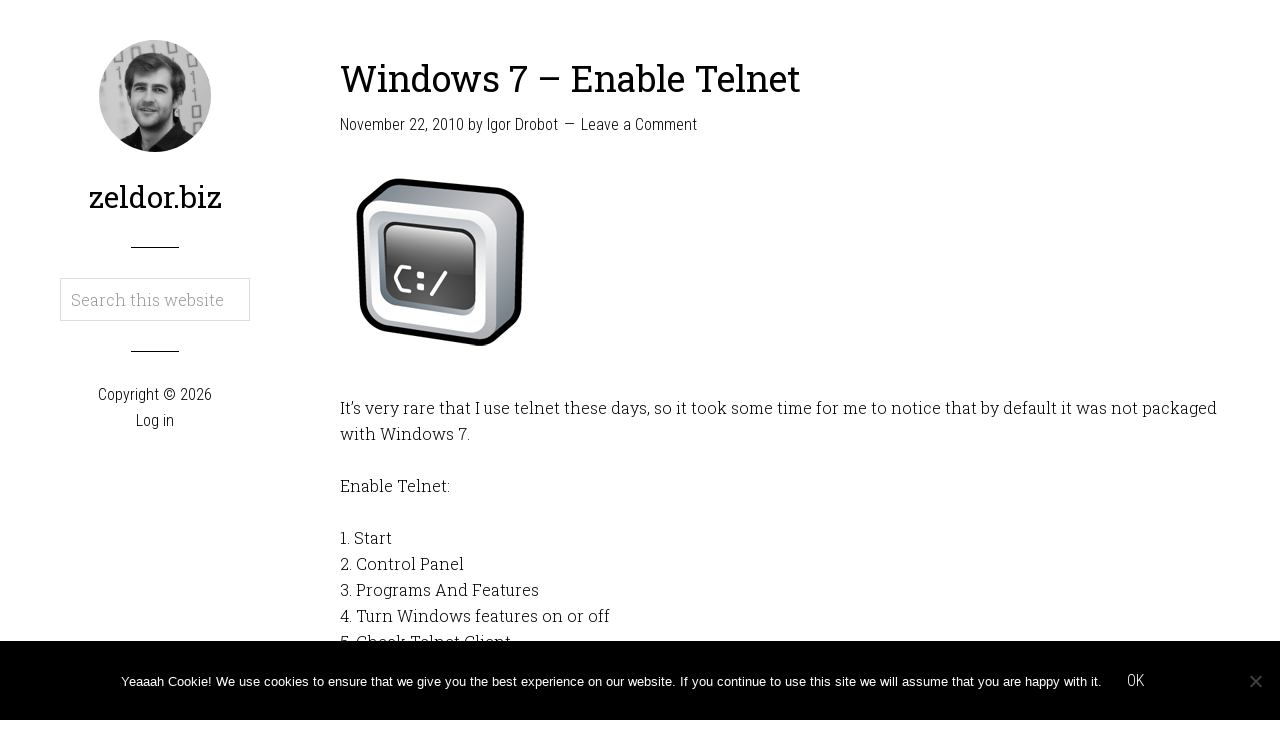

--- FILE ---
content_type: text/html; charset=UTF-8
request_url: https://zeldor.biz/2010/11/windows-7-enable-telnet/
body_size: 11449
content:
<!DOCTYPE html>
<html lang="en-US">
<head >
<meta charset="UTF-8" />
<meta name="viewport" content="width=device-width, initial-scale=1" />
<title>Windows 7 – Enable Telnet</title>
<meta name='robots' content='max-image-preview:large' />
<link rel='dns-prefetch' href='//fonts.googleapis.com' />
<link rel='dns-prefetch' href='//cdn.openshareweb.com' />
<link rel='dns-prefetch' href='//cdn.shareaholic.net' />
<link rel='dns-prefetch' href='//www.shareaholic.net' />
<link rel='dns-prefetch' href='//analytics.shareaholic.com' />
<link rel='dns-prefetch' href='//recs.shareaholic.com' />
<link rel='dns-prefetch' href='//partner.shareaholic.com' />
<link rel="alternate" type="application/rss+xml" title="zeldor.biz &raquo; Feed" href="https://zeldor.biz/feed/" />
<link rel="alternate" type="application/rss+xml" title="zeldor.biz &raquo; Comments Feed" href="https://zeldor.biz/comments/feed/" />
<link rel="alternate" type="application/rss+xml" title="zeldor.biz &raquo; Windows 7 – Enable Telnet Comments Feed" href="https://zeldor.biz/2010/11/windows-7-enable-telnet/feed/" />
<link rel="alternate" title="oEmbed (JSON)" type="application/json+oembed" href="https://zeldor.biz/wp-json/oembed/1.0/embed?url=https%3A%2F%2Fzeldor.biz%2F2010%2F11%2Fwindows-7-enable-telnet%2F" />
<link rel="alternate" title="oEmbed (XML)" type="text/xml+oembed" href="https://zeldor.biz/wp-json/oembed/1.0/embed?url=https%3A%2F%2Fzeldor.biz%2F2010%2F11%2Fwindows-7-enable-telnet%2F&#038;format=xml" />
<link rel="canonical" href="https://zeldor.biz/2010/11/windows-7-enable-telnet/" />
<!-- Shareaholic - https://www.shareaholic.com -->
<link rel='preload' href='//cdn.shareaholic.net/assets/pub/shareaholic.js' as='script'/>
<script data-no-minify='1' data-cfasync='false'>
_SHR_SETTINGS = {"endpoints":{"local_recs_url":"https:\/\/zeldor.biz\/wp-admin\/admin-ajax.php?action=shareaholic_permalink_related","ajax_url":"https:\/\/zeldor.biz\/wp-admin\/admin-ajax.php","share_counts_url":"https:\/\/zeldor.biz\/wp-admin\/admin-ajax.php?action=shareaholic_share_counts_api"},"site_id":"2b85b31c38e04a1db6e3f4684f6671af","url_components":{"year":"2010","monthnum":"11","day":"22","hour":"06","minute":"38","second":"44","post_id":"974","postname":"windows-7-enable-telnet","category":"windows"}};
</script>
<script data-no-minify='1' data-cfasync='false' src='//cdn.shareaholic.net/assets/pub/shareaholic.js' data-shr-siteid='2b85b31c38e04a1db6e3f4684f6671af' async ></script>

<!-- Shareaholic Content Tags -->
<meta name='shareaholic:site_name' content='zeldor.biz' />
<meta name='shareaholic:language' content='en-US' />
<meta name='shareaholic:url' content='https://zeldor.biz/2010/11/windows-7-enable-telnet/' />
<meta name='shareaholic:keywords' content='tag:telnet, tag:windows 7, cat:windows, type:post' />
<meta name='shareaholic:article_published_time' content='2010-11-22T06:38:44+01:00' />
<meta name='shareaholic:article_modified_time' content='2020-08-17T21:42:08+02:00' />
<meta name='shareaholic:shareable_page' content='true' />
<meta name='shareaholic:article_author_name' content='Igor Drobot' />
<meta name='shareaholic:site_id' content='2b85b31c38e04a1db6e3f4684f6671af' />
<meta name='shareaholic:wp_version' content='9.7.13' />
<meta name='shareaholic:image' content='https://zeldor.biz/wp-content/uploads/2010/11/cmd_telnet.png' />
<!-- Shareaholic Content Tags End -->

<!-- Shareaholic Open Graph Tags -->
<meta property='og:image' content='https://zeldor.biz/wp-content/uploads/2010/11/cmd_telnet.png' />
<!-- Shareaholic Open Graph Tags End -->
<style id='wp-img-auto-sizes-contain-inline-css' type='text/css'>
img:is([sizes=auto i],[sizes^="auto," i]){contain-intrinsic-size:3000px 1500px}
/*# sourceURL=wp-img-auto-sizes-contain-inline-css */
</style>
<link rel='stylesheet' id='wintersong-pro-theme-css' href='https://zeldor.biz/wp-content/themes/wintersong-pro/style.css?ver=1.1' type='text/css' media='all' />
<style id='wp-emoji-styles-inline-css' type='text/css'>

	img.wp-smiley, img.emoji {
		display: inline !important;
		border: none !important;
		box-shadow: none !important;
		height: 1em !important;
		width: 1em !important;
		margin: 0 0.07em !important;
		vertical-align: -0.1em !important;
		background: none !important;
		padding: 0 !important;
	}
/*# sourceURL=wp-emoji-styles-inline-css */
</style>
<link rel='stylesheet' id='wp-block-library-css' href='https://zeldor.biz/wp-includes/css/dist/block-library/style.min.css?ver=6.9' type='text/css' media='all' />
<style id='global-styles-inline-css' type='text/css'>
:root{--wp--preset--aspect-ratio--square: 1;--wp--preset--aspect-ratio--4-3: 4/3;--wp--preset--aspect-ratio--3-4: 3/4;--wp--preset--aspect-ratio--3-2: 3/2;--wp--preset--aspect-ratio--2-3: 2/3;--wp--preset--aspect-ratio--16-9: 16/9;--wp--preset--aspect-ratio--9-16: 9/16;--wp--preset--color--black: #000000;--wp--preset--color--cyan-bluish-gray: #abb8c3;--wp--preset--color--white: #ffffff;--wp--preset--color--pale-pink: #f78da7;--wp--preset--color--vivid-red: #cf2e2e;--wp--preset--color--luminous-vivid-orange: #ff6900;--wp--preset--color--luminous-vivid-amber: #fcb900;--wp--preset--color--light-green-cyan: #7bdcb5;--wp--preset--color--vivid-green-cyan: #00d084;--wp--preset--color--pale-cyan-blue: #8ed1fc;--wp--preset--color--vivid-cyan-blue: #0693e3;--wp--preset--color--vivid-purple: #9b51e0;--wp--preset--gradient--vivid-cyan-blue-to-vivid-purple: linear-gradient(135deg,rgb(6,147,227) 0%,rgb(155,81,224) 100%);--wp--preset--gradient--light-green-cyan-to-vivid-green-cyan: linear-gradient(135deg,rgb(122,220,180) 0%,rgb(0,208,130) 100%);--wp--preset--gradient--luminous-vivid-amber-to-luminous-vivid-orange: linear-gradient(135deg,rgb(252,185,0) 0%,rgb(255,105,0) 100%);--wp--preset--gradient--luminous-vivid-orange-to-vivid-red: linear-gradient(135deg,rgb(255,105,0) 0%,rgb(207,46,46) 100%);--wp--preset--gradient--very-light-gray-to-cyan-bluish-gray: linear-gradient(135deg,rgb(238,238,238) 0%,rgb(169,184,195) 100%);--wp--preset--gradient--cool-to-warm-spectrum: linear-gradient(135deg,rgb(74,234,220) 0%,rgb(151,120,209) 20%,rgb(207,42,186) 40%,rgb(238,44,130) 60%,rgb(251,105,98) 80%,rgb(254,248,76) 100%);--wp--preset--gradient--blush-light-purple: linear-gradient(135deg,rgb(255,206,236) 0%,rgb(152,150,240) 100%);--wp--preset--gradient--blush-bordeaux: linear-gradient(135deg,rgb(254,205,165) 0%,rgb(254,45,45) 50%,rgb(107,0,62) 100%);--wp--preset--gradient--luminous-dusk: linear-gradient(135deg,rgb(255,203,112) 0%,rgb(199,81,192) 50%,rgb(65,88,208) 100%);--wp--preset--gradient--pale-ocean: linear-gradient(135deg,rgb(255,245,203) 0%,rgb(182,227,212) 50%,rgb(51,167,181) 100%);--wp--preset--gradient--electric-grass: linear-gradient(135deg,rgb(202,248,128) 0%,rgb(113,206,126) 100%);--wp--preset--gradient--midnight: linear-gradient(135deg,rgb(2,3,129) 0%,rgb(40,116,252) 100%);--wp--preset--font-size--small: 13px;--wp--preset--font-size--medium: 20px;--wp--preset--font-size--large: 36px;--wp--preset--font-size--x-large: 42px;--wp--preset--spacing--20: 0.44rem;--wp--preset--spacing--30: 0.67rem;--wp--preset--spacing--40: 1rem;--wp--preset--spacing--50: 1.5rem;--wp--preset--spacing--60: 2.25rem;--wp--preset--spacing--70: 3.38rem;--wp--preset--spacing--80: 5.06rem;--wp--preset--shadow--natural: 6px 6px 9px rgba(0, 0, 0, 0.2);--wp--preset--shadow--deep: 12px 12px 50px rgba(0, 0, 0, 0.4);--wp--preset--shadow--sharp: 6px 6px 0px rgba(0, 0, 0, 0.2);--wp--preset--shadow--outlined: 6px 6px 0px -3px rgb(255, 255, 255), 6px 6px rgb(0, 0, 0);--wp--preset--shadow--crisp: 6px 6px 0px rgb(0, 0, 0);}:where(.is-layout-flex){gap: 0.5em;}:where(.is-layout-grid){gap: 0.5em;}body .is-layout-flex{display: flex;}.is-layout-flex{flex-wrap: wrap;align-items: center;}.is-layout-flex > :is(*, div){margin: 0;}body .is-layout-grid{display: grid;}.is-layout-grid > :is(*, div){margin: 0;}:where(.wp-block-columns.is-layout-flex){gap: 2em;}:where(.wp-block-columns.is-layout-grid){gap: 2em;}:where(.wp-block-post-template.is-layout-flex){gap: 1.25em;}:where(.wp-block-post-template.is-layout-grid){gap: 1.25em;}.has-black-color{color: var(--wp--preset--color--black) !important;}.has-cyan-bluish-gray-color{color: var(--wp--preset--color--cyan-bluish-gray) !important;}.has-white-color{color: var(--wp--preset--color--white) !important;}.has-pale-pink-color{color: var(--wp--preset--color--pale-pink) !important;}.has-vivid-red-color{color: var(--wp--preset--color--vivid-red) !important;}.has-luminous-vivid-orange-color{color: var(--wp--preset--color--luminous-vivid-orange) !important;}.has-luminous-vivid-amber-color{color: var(--wp--preset--color--luminous-vivid-amber) !important;}.has-light-green-cyan-color{color: var(--wp--preset--color--light-green-cyan) !important;}.has-vivid-green-cyan-color{color: var(--wp--preset--color--vivid-green-cyan) !important;}.has-pale-cyan-blue-color{color: var(--wp--preset--color--pale-cyan-blue) !important;}.has-vivid-cyan-blue-color{color: var(--wp--preset--color--vivid-cyan-blue) !important;}.has-vivid-purple-color{color: var(--wp--preset--color--vivid-purple) !important;}.has-black-background-color{background-color: var(--wp--preset--color--black) !important;}.has-cyan-bluish-gray-background-color{background-color: var(--wp--preset--color--cyan-bluish-gray) !important;}.has-white-background-color{background-color: var(--wp--preset--color--white) !important;}.has-pale-pink-background-color{background-color: var(--wp--preset--color--pale-pink) !important;}.has-vivid-red-background-color{background-color: var(--wp--preset--color--vivid-red) !important;}.has-luminous-vivid-orange-background-color{background-color: var(--wp--preset--color--luminous-vivid-orange) !important;}.has-luminous-vivid-amber-background-color{background-color: var(--wp--preset--color--luminous-vivid-amber) !important;}.has-light-green-cyan-background-color{background-color: var(--wp--preset--color--light-green-cyan) !important;}.has-vivid-green-cyan-background-color{background-color: var(--wp--preset--color--vivid-green-cyan) !important;}.has-pale-cyan-blue-background-color{background-color: var(--wp--preset--color--pale-cyan-blue) !important;}.has-vivid-cyan-blue-background-color{background-color: var(--wp--preset--color--vivid-cyan-blue) !important;}.has-vivid-purple-background-color{background-color: var(--wp--preset--color--vivid-purple) !important;}.has-black-border-color{border-color: var(--wp--preset--color--black) !important;}.has-cyan-bluish-gray-border-color{border-color: var(--wp--preset--color--cyan-bluish-gray) !important;}.has-white-border-color{border-color: var(--wp--preset--color--white) !important;}.has-pale-pink-border-color{border-color: var(--wp--preset--color--pale-pink) !important;}.has-vivid-red-border-color{border-color: var(--wp--preset--color--vivid-red) !important;}.has-luminous-vivid-orange-border-color{border-color: var(--wp--preset--color--luminous-vivid-orange) !important;}.has-luminous-vivid-amber-border-color{border-color: var(--wp--preset--color--luminous-vivid-amber) !important;}.has-light-green-cyan-border-color{border-color: var(--wp--preset--color--light-green-cyan) !important;}.has-vivid-green-cyan-border-color{border-color: var(--wp--preset--color--vivid-green-cyan) !important;}.has-pale-cyan-blue-border-color{border-color: var(--wp--preset--color--pale-cyan-blue) !important;}.has-vivid-cyan-blue-border-color{border-color: var(--wp--preset--color--vivid-cyan-blue) !important;}.has-vivid-purple-border-color{border-color: var(--wp--preset--color--vivid-purple) !important;}.has-vivid-cyan-blue-to-vivid-purple-gradient-background{background: var(--wp--preset--gradient--vivid-cyan-blue-to-vivid-purple) !important;}.has-light-green-cyan-to-vivid-green-cyan-gradient-background{background: var(--wp--preset--gradient--light-green-cyan-to-vivid-green-cyan) !important;}.has-luminous-vivid-amber-to-luminous-vivid-orange-gradient-background{background: var(--wp--preset--gradient--luminous-vivid-amber-to-luminous-vivid-orange) !important;}.has-luminous-vivid-orange-to-vivid-red-gradient-background{background: var(--wp--preset--gradient--luminous-vivid-orange-to-vivid-red) !important;}.has-very-light-gray-to-cyan-bluish-gray-gradient-background{background: var(--wp--preset--gradient--very-light-gray-to-cyan-bluish-gray) !important;}.has-cool-to-warm-spectrum-gradient-background{background: var(--wp--preset--gradient--cool-to-warm-spectrum) !important;}.has-blush-light-purple-gradient-background{background: var(--wp--preset--gradient--blush-light-purple) !important;}.has-blush-bordeaux-gradient-background{background: var(--wp--preset--gradient--blush-bordeaux) !important;}.has-luminous-dusk-gradient-background{background: var(--wp--preset--gradient--luminous-dusk) !important;}.has-pale-ocean-gradient-background{background: var(--wp--preset--gradient--pale-ocean) !important;}.has-electric-grass-gradient-background{background: var(--wp--preset--gradient--electric-grass) !important;}.has-midnight-gradient-background{background: var(--wp--preset--gradient--midnight) !important;}.has-small-font-size{font-size: var(--wp--preset--font-size--small) !important;}.has-medium-font-size{font-size: var(--wp--preset--font-size--medium) !important;}.has-large-font-size{font-size: var(--wp--preset--font-size--large) !important;}.has-x-large-font-size{font-size: var(--wp--preset--font-size--x-large) !important;}
/*# sourceURL=global-styles-inline-css */
</style>

<style id='classic-theme-styles-inline-css' type='text/css'>
/*! This file is auto-generated */
.wp-block-button__link{color:#fff;background-color:#32373c;border-radius:9999px;box-shadow:none;text-decoration:none;padding:calc(.667em + 2px) calc(1.333em + 2px);font-size:1.125em}.wp-block-file__button{background:#32373c;color:#fff;text-decoration:none}
/*# sourceURL=/wp-includes/css/classic-themes.min.css */
</style>
<link rel='stylesheet' id='cookie-notice-front-css' href='https://zeldor.biz/wp-content/plugins/cookie-notice/css/front.min.css?ver=2.5.11' type='text/css' media='all' />
<link rel='stylesheet' id='wp-syntax-css-css' href='https://zeldor.biz/wp-content/plugins/wp-syntax/css/wp-syntax.css?ver=1.2' type='text/css' media='all' />
<link rel='stylesheet' id='dashicons-css' href='https://zeldor.biz/wp-includes/css/dashicons.min.css?ver=6.9' type='text/css' media='all' />
<link rel='stylesheet' id='google-font-roboto-css' href='//fonts.googleapis.com/css?family=Roboto+Condensed%3A300%7CRoboto+Slab%3A300%2C400&#038;ver=1.1' type='text/css' media='all' />
<link rel='stylesheet' id='tablepress-default-css' href='https://zeldor.biz/wp-content/plugins/tablepress/css/build/default.css?ver=3.2.6' type='text/css' media='all' />
<script type="text/javascript" id="cookie-notice-front-js-before">
/* <![CDATA[ */
var cnArgs = {"ajaxUrl":"https:\/\/zeldor.biz\/wp-admin\/admin-ajax.php","nonce":"7c6568ef10","hideEffect":"fade","position":"bottom","onScroll":false,"onScrollOffset":100,"onClick":false,"cookieName":"cookie_notice_accepted","cookieTime":2592000,"cookieTimeRejected":2592000,"globalCookie":false,"redirection":false,"cache":false,"revokeCookies":false,"revokeCookiesOpt":"automatic"};

//# sourceURL=cookie-notice-front-js-before
/* ]]> */
</script>
<script type="text/javascript" src="https://zeldor.biz/wp-content/plugins/cookie-notice/js/front.min.js?ver=2.5.11" id="cookie-notice-front-js"></script>
<script type="text/javascript" src="https://zeldor.biz/wp-includes/js/jquery/jquery.min.js?ver=3.7.1" id="jquery-core-js"></script>
<script type="text/javascript" src="https://zeldor.biz/wp-includes/js/jquery/jquery-migrate.min.js?ver=3.4.1" id="jquery-migrate-js"></script>
<script type="text/javascript" src="https://zeldor.biz/wp-content/themes/wintersong-pro/js/responsive-menu.js?ver=1.0.0" id="wintersong-responsive-menu-js"></script>
<link rel="https://api.w.org/" href="https://zeldor.biz/wp-json/" /><link rel="alternate" title="JSON" type="application/json" href="https://zeldor.biz/wp-json/wp/v2/posts/974" /><link rel="EditURI" type="application/rsd+xml" title="RSD" href="https://zeldor.biz/xmlrpc.php?rsd" />
<link rel="icon" href="https://zeldor.biz/wp-content/themes/wintersong-pro/images/favicon.ico" />
<link rel="pingback" href="https://zeldor.biz/xmlrpc.php" />
<script data-ad-client="ca-pub-1889788664774020" async src="https://pagead2.googlesyndication.com/pagead/js/adsbygoogle.js"></script><style  type="text/css">.site-title a { color: #000000; }</style>
</head>
<body class="wp-singular post-template-default single single-post postid-974 single-format-standard wp-theme-genesis wp-child-theme-wintersong-pro cookies-not-set custom-header full-width-content genesis-breadcrumbs-hidden" itemscope itemtype="https://schema.org/WebPage"><div class="site-container"><header class="site-header" itemscope itemtype="https://schema.org/WPHeader"><div class="wrap"><div class="site-avatar"><a href="https://zeldor.biz/"><img alt="" src="https://zeldor.biz/wp-content/uploads/2017/04/cropped-me.jpg" /></a></div><div class="title-area"><p class="site-title" itemprop="headline"><a href="https://zeldor.biz/">zeldor.biz</a></p><p class="site-description" itemprop="description">Linux, programming and more</p></div><div class="widget-area header-widget-area"><section id="search-4" class="widget widget_search"><div class="widget-wrap"><form class="search-form" method="get" action="https://zeldor.biz/" role="search" itemprop="potentialAction" itemscope itemtype="https://schema.org/SearchAction"><input class="search-form-input" type="search" name="s" id="searchform-1" placeholder="Search this website" itemprop="query-input"><input class="search-form-submit" type="submit" value="Search"><meta content="https://zeldor.biz/?s={s}" itemprop="target"></form></div></section>
</div><footer class="site-footer" itemscope itemtype="https://schema.org/WPFooter"><div class="wrap"><p>Copyright &#xA9;&nbsp;2026 <br>
<a href="https://zeldor.biz/wp-login.php">Log in</a></p></div></footer></div></header><div class="site-inner"><div class="content-sidebar-wrap"><main class="content"><article class="post-974 post type-post status-publish format-standard category-windows tag-telnet tag-windows-7 entry" aria-label="Windows 7 – Enable Telnet" itemscope itemtype="https://schema.org/CreativeWork"><header class="entry-header"><h1 class="entry-title" itemprop="headline">Windows 7 – Enable Telnet</h1>
<p class="entry-meta"><time class="entry-time" itemprop="datePublished" datetime="2010-11-22T06:38:44+01:00">November 22, 2010</time> by <span class="entry-author" itemprop="author" itemscope itemtype="https://schema.org/Person"><a href="https://zeldor.biz/author/admin/" class="entry-author-link" rel="author" itemprop="url"><span class="entry-author-name" itemprop="name">Igor Drobot</span></a></span> <span class="entry-comments-link"><a href="https://zeldor.biz/2010/11/windows-7-enable-telnet/#respond">Leave a Comment</a></span> </p></header><div class="entry-content" itemprop="text"><div style='display:none;' class='shareaholic-canvas' data-app='share_buttons' data-title='Windows 7 – Enable Telnet' data-link='https://zeldor.biz/2010/11/windows-7-enable-telnet/' data-app-id-name='post_above_content'></div><p><img decoding="async" src="https://zeldor.biz/wp-content/uploads/2010/11/cmd_telnet.png" alt="Telnet "></p>
<p>It’s very rare that I use telnet these days, so it took some time for me to notice that by default it was not packaged with Windows 7.</p>
<p>Enable Telnet:</p>
<p>1. Start<br />
2. Control Panel<br />
3. Programs And Features<br />
4. Turn Windows features on or off<br />
5. Check Telnet Client<br />
6. Hit OK</p>
<div style='display:none;' class='shareaholic-canvas' data-app='share_buttons' data-title='Windows 7 – Enable Telnet' data-link='https://zeldor.biz/2010/11/windows-7-enable-telnet/' data-app-id-name='post_below_content'></div><!--<rdf:RDF xmlns:rdf="http://www.w3.org/1999/02/22-rdf-syntax-ns#"
			xmlns:dc="http://purl.org/dc/elements/1.1/"
			xmlns:trackback="http://madskills.com/public/xml/rss/module/trackback/">
		<rdf:Description rdf:about="https://zeldor.biz/2010/11/windows-7-enable-telnet/"
    dc:identifier="https://zeldor.biz/2010/11/windows-7-enable-telnet/"
    dc:title="Windows 7 – Enable Telnet"
    trackback:ping="https://zeldor.biz/2010/11/windows-7-enable-telnet/trackback/" />
</rdf:RDF>-->
</div><footer class="entry-footer"><p class="entry-meta"><span class="entry-categories">Filed Under: <a href="https://zeldor.biz/category/windows/" rel="category tag">Windows</a></span> <span class="entry-tags">Tagged With: <a href="https://zeldor.biz/tag/telnet/" rel="tag">Telnet</a>, <a href="https://zeldor.biz/tag/windows-7/" rel="tag">Windows 7</a></span></p></footer></article><div class="after-entry widget-area"><section id="categories-3" class="widget widget_categories"><div class="widget-wrap"><h4 class="widget-title widgettitle">Categories</h4>
<form action="https://zeldor.biz" method="get"><label class="screen-reader-text" for="cat">Categories</label><select  name='cat' id='cat' class='postform'>
	<option value='-1'>Select Category</option>
	<option class="level-0" value="595">Apple&nbsp;&nbsp;(12)</option>
	<option class="level-0" value="404">Books&nbsp;&nbsp;(1)</option>
	<option class="level-0" value="96">Cisco&nbsp;&nbsp;(12)</option>
	<option class="level-0" value="375">DIY&nbsp;&nbsp;(17)</option>
	<option class="level-0" value="63">FTP&nbsp;&nbsp;(6)</option>
	<option class="level-0" value="17">Fun&nbsp;&nbsp;(10)</option>
	<option class="level-0" value="266">HTTP&nbsp;&nbsp;(12)</option>
	<option class="level-0" value="1">Linux&nbsp;&nbsp;(310)</option>
	<option class="level-1" value="8">&nbsp;&nbsp;&nbsp;Debian&nbsp;&nbsp;(83)</option>
	<option class="level-1" value="65">&nbsp;&nbsp;&nbsp;Kernel&nbsp;&nbsp;(13)</option>
	<option class="level-1" value="6">&nbsp;&nbsp;&nbsp;MySQL&nbsp;&nbsp;(9)</option>
	<option class="level-1" value="39">&nbsp;&nbsp;&nbsp;Ubuntu&nbsp;&nbsp;(21)</option>
	<option class="level-1" value="71">&nbsp;&nbsp;&nbsp;Virtualization&nbsp;&nbsp;(9)</option>
	<option class="level-0" value="555">Mac OS X&nbsp;&nbsp;(10)</option>
	<option class="level-0" value="242">Macroeconomic&nbsp;&nbsp;(3)</option>
	<option class="level-0" value="125">Mobile&nbsp;&nbsp;(3)</option>
	<option class="level-0" value="195">Monitoring&nbsp;&nbsp;(15)</option>
	<option class="level-0" value="66">Networking&nbsp;&nbsp;(81)</option>
	<option class="level-1" value="67">&nbsp;&nbsp;&nbsp;IPv6&nbsp;&nbsp;(13)</option>
	<option class="level-1" value="75">&nbsp;&nbsp;&nbsp;Mailing&nbsp;&nbsp;(13)</option>
	<option class="level-1" value="69">&nbsp;&nbsp;&nbsp;Nmap&nbsp;&nbsp;(3)</option>
	<option class="level-1" value="736">&nbsp;&nbsp;&nbsp;OpenVPN&nbsp;&nbsp;(1)</option>
	<option class="level-1" value="70">&nbsp;&nbsp;&nbsp;Tcpdump&nbsp;&nbsp;(1)</option>
	<option class="level-0" value="267">Programming&nbsp;&nbsp;(54)</option>
	<option class="level-1" value="68">&nbsp;&nbsp;&nbsp;Bash&nbsp;&nbsp;(46)</option>
	<option class="level-1" value="122">&nbsp;&nbsp;&nbsp;Python&nbsp;&nbsp;(5)</option>
	<option class="level-1" value="268">&nbsp;&nbsp;&nbsp;Ruby&nbsp;&nbsp;(1)</option>
	<option class="level-0" value="7">Windows&nbsp;&nbsp;(25)</option>
</select>
</form><script type="text/javascript">
/* <![CDATA[ */

( ( dropdownId ) => {
	const dropdown = document.getElementById( dropdownId );
	function onSelectChange() {
		setTimeout( () => {
			if ( 'escape' === dropdown.dataset.lastkey ) {
				return;
			}
			if ( dropdown.value && parseInt( dropdown.value ) > 0 && dropdown instanceof HTMLSelectElement ) {
				dropdown.parentElement.submit();
			}
		}, 250 );
	}
	function onKeyUp( event ) {
		if ( 'Escape' === event.key ) {
			dropdown.dataset.lastkey = 'escape';
		} else {
			delete dropdown.dataset.lastkey;
		}
	}
	function onClick() {
		delete dropdown.dataset.lastkey;
	}
	dropdown.addEventListener( 'keyup', onKeyUp );
	dropdown.addEventListener( 'click', onClick );
	dropdown.addEventListener( 'change', onSelectChange );
})( "cat" );

//# sourceURL=WP_Widget_Categories%3A%3Awidget
/* ]]> */
</script>
</div></section>
<section id="archives-3" class="widget widget_archive"><div class="widget-wrap"><h4 class="widget-title widgettitle">Archives</h4>
		<label class="screen-reader-text" for="archives-dropdown-3">Archives</label>
		<select id="archives-dropdown-3" name="archive-dropdown">
			
			<option value="">Select Month</option>
				<option value='https://zeldor.biz/2020/12/'> December 2020 </option>
	<option value='https://zeldor.biz/2020/10/'> October 2020 </option>
	<option value='https://zeldor.biz/2020/09/'> September 2020 </option>
	<option value='https://zeldor.biz/2020/08/'> August 2020 </option>
	<option value='https://zeldor.biz/2020/04/'> April 2020 </option>
	<option value='https://zeldor.biz/2020/03/'> March 2020 </option>
	<option value='https://zeldor.biz/2020/01/'> January 2020 </option>
	<option value='https://zeldor.biz/2019/12/'> December 2019 </option>
	<option value='https://zeldor.biz/2019/11/'> November 2019 </option>
	<option value='https://zeldor.biz/2019/10/'> October 2019 </option>
	<option value='https://zeldor.biz/2019/09/'> September 2019 </option>
	<option value='https://zeldor.biz/2019/08/'> August 2019 </option>
	<option value='https://zeldor.biz/2019/07/'> July 2019 </option>
	<option value='https://zeldor.biz/2019/04/'> April 2019 </option>
	<option value='https://zeldor.biz/2019/03/'> March 2019 </option>
	<option value='https://zeldor.biz/2019/02/'> February 2019 </option>
	<option value='https://zeldor.biz/2019/01/'> January 2019 </option>
	<option value='https://zeldor.biz/2018/12/'> December 2018 </option>
	<option value='https://zeldor.biz/2018/11/'> November 2018 </option>
	<option value='https://zeldor.biz/2018/10/'> October 2018 </option>
	<option value='https://zeldor.biz/2018/08/'> August 2018 </option>
	<option value='https://zeldor.biz/2018/06/'> June 2018 </option>
	<option value='https://zeldor.biz/2018/03/'> March 2018 </option>
	<option value='https://zeldor.biz/2017/12/'> December 2017 </option>
	<option value='https://zeldor.biz/2017/08/'> August 2017 </option>
	<option value='https://zeldor.biz/2017/07/'> July 2017 </option>
	<option value='https://zeldor.biz/2016/11/'> November 2016 </option>
	<option value='https://zeldor.biz/2015/07/'> July 2015 </option>
	<option value='https://zeldor.biz/2014/12/'> December 2014 </option>
	<option value='https://zeldor.biz/2014/07/'> July 2014 </option>
	<option value='https://zeldor.biz/2014/03/'> March 2014 </option>
	<option value='https://zeldor.biz/2014/01/'> January 2014 </option>
	<option value='https://zeldor.biz/2013/12/'> December 2013 </option>
	<option value='https://zeldor.biz/2013/11/'> November 2013 </option>
	<option value='https://zeldor.biz/2013/08/'> August 2013 </option>
	<option value='https://zeldor.biz/2013/07/'> July 2013 </option>
	<option value='https://zeldor.biz/2013/06/'> June 2013 </option>
	<option value='https://zeldor.biz/2013/05/'> May 2013 </option>
	<option value='https://zeldor.biz/2013/04/'> April 2013 </option>
	<option value='https://zeldor.biz/2013/03/'> March 2013 </option>
	<option value='https://zeldor.biz/2013/02/'> February 2013 </option>
	<option value='https://zeldor.biz/2013/01/'> January 2013 </option>
	<option value='https://zeldor.biz/2012/12/'> December 2012 </option>
	<option value='https://zeldor.biz/2012/11/'> November 2012 </option>
	<option value='https://zeldor.biz/2012/10/'> October 2012 </option>
	<option value='https://zeldor.biz/2012/09/'> September 2012 </option>
	<option value='https://zeldor.biz/2012/08/'> August 2012 </option>
	<option value='https://zeldor.biz/2012/07/'> July 2012 </option>
	<option value='https://zeldor.biz/2012/05/'> May 2012 </option>
	<option value='https://zeldor.biz/2012/03/'> March 2012 </option>
	<option value='https://zeldor.biz/2012/02/'> February 2012 </option>
	<option value='https://zeldor.biz/2012/01/'> January 2012 </option>
	<option value='https://zeldor.biz/2011/12/'> December 2011 </option>
	<option value='https://zeldor.biz/2011/11/'> November 2011 </option>
	<option value='https://zeldor.biz/2011/10/'> October 2011 </option>
	<option value='https://zeldor.biz/2011/09/'> September 2011 </option>
	<option value='https://zeldor.biz/2011/08/'> August 2011 </option>
	<option value='https://zeldor.biz/2011/07/'> July 2011 </option>
	<option value='https://zeldor.biz/2011/06/'> June 2011 </option>
	<option value='https://zeldor.biz/2011/05/'> May 2011 </option>
	<option value='https://zeldor.biz/2011/04/'> April 2011 </option>
	<option value='https://zeldor.biz/2011/03/'> March 2011 </option>
	<option value='https://zeldor.biz/2011/02/'> February 2011 </option>
	<option value='https://zeldor.biz/2011/01/'> January 2011 </option>
	<option value='https://zeldor.biz/2010/12/'> December 2010 </option>
	<option value='https://zeldor.biz/2010/11/'> November 2010 </option>
	<option value='https://zeldor.biz/2010/10/'> October 2010 </option>
	<option value='https://zeldor.biz/2010/09/'> September 2010 </option>
	<option value='https://zeldor.biz/2010/08/'> August 2010 </option>
	<option value='https://zeldor.biz/2010/07/'> July 2010 </option>
	<option value='https://zeldor.biz/2010/06/'> June 2010 </option>

		</select>

			<script type="text/javascript">
/* <![CDATA[ */

( ( dropdownId ) => {
	const dropdown = document.getElementById( dropdownId );
	function onSelectChange() {
		setTimeout( () => {
			if ( 'escape' === dropdown.dataset.lastkey ) {
				return;
			}
			if ( dropdown.value ) {
				document.location.href = dropdown.value;
			}
		}, 250 );
	}
	function onKeyUp( event ) {
		if ( 'Escape' === event.key ) {
			dropdown.dataset.lastkey = 'escape';
		} else {
			delete dropdown.dataset.lastkey;
		}
	}
	function onClick() {
		delete dropdown.dataset.lastkey;
	}
	dropdown.addEventListener( 'keyup', onKeyUp );
	dropdown.addEventListener( 'click', onClick );
	dropdown.addEventListener( 'change', onSelectChange );
})( "archives-dropdown-3" );

//# sourceURL=WP_Widget_Archives%3A%3Awidget
/* ]]> */
</script>
</div></section>
<section id="tag_cloud-3" class="widget widget_tag_cloud"><div class="widget-wrap"><h4 class="widget-title widgettitle">Tags</h4>
<div class="tagcloud"><a href="https://zeldor.biz/tag/apache2/" class="tag-cloud-link tag-link-27 tag-link-position-1" style="font-size: 9.2307692307692pt;" aria-label="apache2 (5 items)">apache2</a>
<a href="https://zeldor.biz/tag/apple/" class="tag-cloud-link tag-link-1011 tag-link-position-2" style="font-size: 12.615384615385pt;" aria-label="Apple (9 items)">Apple</a>
<a href="https://zeldor.biz/tag/arduino/" class="tag-cloud-link tag-link-465 tag-link-position-3" style="font-size: 10.307692307692pt;" aria-label="arduino (6 items)">arduino</a>
<a href="https://zeldor.biz/tag/arm/" class="tag-cloud-link tag-link-655 tag-link-position-4" style="font-size: 10.307692307692pt;" aria-label="ARM (6 items)">ARM</a>
<a href="https://zeldor.biz/tag/automation/" class="tag-cloud-link tag-link-1631 tag-link-position-5" style="font-size: 9.2307692307692pt;" aria-label="Automation (5 items)">Automation</a>
<a href="https://zeldor.biz/tag/backup/" class="tag-cloud-link tag-link-369 tag-link-position-6" style="font-size: 9.2307692307692pt;" aria-label="backup (5 items)">backup</a>
<a href="https://zeldor.biz/tag/bash/" class="tag-cloud-link tag-link-13 tag-link-position-7" style="font-size: 14.307692307692pt;" aria-label="bash (12 items)">bash</a>
<a href="https://zeldor.biz/tag/ccna/" class="tag-cloud-link tag-link-941 tag-link-position-8" style="font-size: 12.615384615385pt;" aria-label="Cisco (9 items)">Cisco</a>
<a href="https://zeldor.biz/tag/cluster/" class="tag-cloud-link tag-link-235 tag-link-position-9" style="font-size: 8pt;" aria-label="Cluster (4 items)">Cluster</a>
<a href="https://zeldor.biz/tag/corosync/" class="tag-cloud-link tag-link-236 tag-link-position-10" style="font-size: 8pt;" aria-label="Corosync (4 items)">Corosync</a>
<a href="https://zeldor.biz/tag/database/" class="tag-cloud-link tag-link-114 tag-link-position-11" style="font-size: 8pt;" aria-label="Database (4 items)">Database</a>
<a href="https://zeldor.biz/tag/debian/" class="tag-cloud-link tag-link-891 tag-link-position-12" style="font-size: 22pt;" aria-label="Debian (40 items)">Debian</a>
<a href="https://zeldor.biz/tag/debian-squeeze/" class="tag-cloud-link tag-link-172 tag-link-position-13" style="font-size: 8pt;" aria-label="Debian squeeze (4 items)">Debian squeeze</a>
<a href="https://zeldor.biz/tag/diy/" class="tag-cloud-link tag-link-991 tag-link-position-14" style="font-size: 12.615384615385pt;" aria-label="DIY (9 items)">DIY</a>
<a href="https://zeldor.biz/tag/dns/" class="tag-cloud-link tag-link-445 tag-link-position-15" style="font-size: 8pt;" aria-label="DNS (4 items)">DNS</a>
<a href="https://zeldor.biz/tag/fedora/" class="tag-cloud-link tag-link-305 tag-link-position-16" style="font-size: 11.076923076923pt;" aria-label="Fedora (7 items)">Fedora</a>
<a href="https://zeldor.biz/tag/ftp/" class="tag-cloud-link tag-link-921 tag-link-position-17" style="font-size: 11.076923076923pt;" aria-label="FTP (7 items)">FTP</a>
<a href="https://zeldor.biz/tag/fun/" class="tag-cloud-link tag-link-901 tag-link-position-18" style="font-size: 8pt;" aria-label="Fun (4 items)">Fun</a>
<a href="https://zeldor.biz/tag/icinga/" class="tag-cloud-link tag-link-221 tag-link-position-19" style="font-size: 10.307692307692pt;" aria-label="Icinga (6 items)">Icinga</a>
<a href="https://zeldor.biz/tag/ipv6/" class="tag-cloud-link tag-link-40 tag-link-position-20" style="font-size: 14.923076923077pt;" aria-label="Ipv6 (13 items)">Ipv6</a>
<a href="https://zeldor.biz/tag/kvm/" class="tag-cloud-link tag-link-57 tag-link-position-21" style="font-size: 10.307692307692pt;" aria-label="KVM (6 items)">KVM</a>
<a href="https://zeldor.biz/tag/linux/" class="tag-cloud-link tag-link-11 tag-link-position-22" style="font-size: 16.615384615385pt;" aria-label="Linux (17 items)">Linux</a>
<a href="https://zeldor.biz/tag/lvm/" class="tag-cloud-link tag-link-174 tag-link-position-23" style="font-size: 11.076923076923pt;" aria-label="LVM (7 items)">LVM</a>
<a href="https://zeldor.biz/tag/mac-os-x/" class="tag-cloud-link tag-link-590 tag-link-position-24" style="font-size: 15.384615384615pt;" aria-label="MAC OS X (14 items)">MAC OS X</a>
<a href="https://zeldor.biz/tag/monitoring/" class="tag-cloud-link tag-link-961 tag-link-position-25" style="font-size: 13.846153846154pt;" aria-label="Monitoring (11 items)">Monitoring</a>
<a href="https://zeldor.biz/tag/mysql/" class="tag-cloud-link tag-link-871 tag-link-position-26" style="font-size: 14.307692307692pt;" aria-label="MySQL (12 items)">MySQL</a>
<a href="https://zeldor.biz/tag/nagios/" class="tag-cloud-link tag-link-196 tag-link-position-27" style="font-size: 9.2307692307692pt;" aria-label="Nagios (5 items)">Nagios</a>
<a href="https://zeldor.biz/tag/nginx/" class="tag-cloud-link tag-link-251 tag-link-position-28" style="font-size: 12.615384615385pt;" aria-label="Nginx (9 items)">Nginx</a>
<a href="https://zeldor.biz/tag/opensuse/" class="tag-cloud-link tag-link-763 tag-link-position-29" style="font-size: 11.846153846154pt;" aria-label="openSUSE (8 items)">openSUSE</a>
<a href="https://zeldor.biz/tag/openvpn/" class="tag-cloud-link tag-link-224 tag-link-position-30" style="font-size: 9.2307692307692pt;" aria-label="OpenVPN (5 items)">OpenVPN</a>
<a href="https://zeldor.biz/tag/php/" class="tag-cloud-link tag-link-93 tag-link-position-31" style="font-size: 8pt;" aria-label="PHP (4 items)">PHP</a>
<a href="https://zeldor.biz/tag/proxy/" class="tag-cloud-link tag-link-252 tag-link-position-32" style="font-size: 10.307692307692pt;" aria-label="Proxy (6 items)">Proxy</a>
<a href="https://zeldor.biz/tag/python/" class="tag-cloud-link tag-link-951 tag-link-position-33" style="font-size: 13.230769230769pt;" aria-label="Python (10 items)">Python</a>
<a href="https://zeldor.biz/tag/python3/" class="tag-cloud-link tag-link-1881 tag-link-position-34" style="font-size: 9.2307692307692pt;" aria-label="python3 (5 items)">python3</a>
<a href="https://zeldor.biz/tag/qemu/" class="tag-cloud-link tag-link-59 tag-link-position-35" style="font-size: 8pt;" aria-label="qemu (4 items)">qemu</a>
<a href="https://zeldor.biz/tag/raid/" class="tag-cloud-link tag-link-115 tag-link-position-36" style="font-size: 11.076923076923pt;" aria-label="RAID (7 items)">RAID</a>
<a href="https://zeldor.biz/tag/rsync/" class="tag-cloud-link tag-link-10 tag-link-position-37" style="font-size: 9.2307692307692pt;" aria-label="rsync (5 items)">rsync</a>
<a href="https://zeldor.biz/tag/samba/" class="tag-cloud-link tag-link-536 tag-link-position-38" style="font-size: 8pt;" aria-label="Samba (4 items)">Samba</a>
<a href="https://zeldor.biz/tag/security/" class="tag-cloud-link tag-link-28 tag-link-position-39" style="font-size: 13.846153846154pt;" aria-label="security (11 items)">security</a>
<a href="https://zeldor.biz/tag/ssh/" class="tag-cloud-link tag-link-232 tag-link-position-40" style="font-size: 10.307692307692pt;" aria-label="ssh (6 items)">ssh</a>
<a href="https://zeldor.biz/tag/ubuntu/" class="tag-cloud-link tag-link-911 tag-link-position-41" style="font-size: 12.615384615385pt;" aria-label="Ubuntu (9 items)">Ubuntu</a>
<a href="https://zeldor.biz/tag/virtualization/" class="tag-cloud-link tag-link-58 tag-link-position-42" style="font-size: 8pt;" aria-label="virtualization (4 items)">virtualization</a>
<a href="https://zeldor.biz/tag/windows/" class="tag-cloud-link tag-link-881 tag-link-position-43" style="font-size: 12.615384615385pt;" aria-label="Windows (9 items)">Windows</a>
<a href="https://zeldor.biz/tag/windows-7/" class="tag-cloud-link tag-link-45 tag-link-position-44" style="font-size: 12.615384615385pt;" aria-label="Windows 7 (9 items)">Windows 7</a>
<a href="https://zeldor.biz/tag/wordpress/" class="tag-cloud-link tag-link-30 tag-link-position-45" style="font-size: 9.2307692307692pt;" aria-label="Wordpress (5 items)">Wordpress</a></div>
</div></section>
</div>	<div id="respond" class="comment-respond">
		<h3 id="reply-title" class="comment-reply-title">Leave a Reply</h3><form action="https://zeldor.biz/wp-comments-post.php" method="post" id="commentform" class="comment-form"><p class="comment-notes"><span id="email-notes">Your email address will not be published.</span> <span class="required-field-message">Required fields are marked <span class="required">*</span></span></p><p class="comment-form-comment"><label for="comment">Comment <span class="required">*</span></label> <textarea autocomplete="new-password"  id="d3406ed97d"  name="d3406ed97d"   cols="45" rows="8" maxlength="65525" required></textarea><textarea id="comment" aria-label="hp-comment" aria-hidden="true" name="comment" autocomplete="new-password" style="padding:0 !important;clip:rect(1px, 1px, 1px, 1px) !important;position:absolute !important;white-space:nowrap !important;height:1px !important;width:1px !important;overflow:hidden !important;" tabindex="-1"></textarea><script data-noptimize>document.getElementById("comment").setAttribute( "id", "a303d7031ca21c28f0bede963e5f869a" );document.getElementById("d3406ed97d").setAttribute( "id", "comment" );</script></p><p class="comment-form-author"><label for="author">Name <span class="required">*</span></label> <input id="author" name="author" type="text" value="" size="30" maxlength="245" autocomplete="name" required /></p>
<p class="comment-form-email"><label for="email">Email <span class="required">*</span></label> <input id="email" name="email" type="email" value="" size="30" maxlength="100" aria-describedby="email-notes" autocomplete="email" required /></p>
<p class="comment-form-url"><label for="url">Website</label> <input id="url" name="url" type="url" value="" size="30" maxlength="200" autocomplete="url" /></p>
<p class="form-submit"><input name="submit" type="submit" id="submit" class="submit" value="Post Comment" /> <input type='hidden' name='comment_post_ID' value='974' id='comment_post_ID' />
<input type='hidden' name='comment_parent' id='comment_parent' value='0' />
</p></form>	</div><!-- #respond -->
	</main></div></div></div><script type="speculationrules">
{"prefetch":[{"source":"document","where":{"and":[{"href_matches":"/*"},{"not":{"href_matches":["/wp-*.php","/wp-admin/*","/wp-content/uploads/*","/wp-content/*","/wp-content/plugins/*","/wp-content/themes/wintersong-pro/*","/wp-content/themes/genesis/*","/*\\?(.+)"]}},{"not":{"selector_matches":"a[rel~=\"nofollow\"]"}},{"not":{"selector_matches":".no-prefetch, .no-prefetch a"}}]},"eagerness":"conservative"}]}
</script>
<script type="text/javascript" src="https://zeldor.biz/wp-content/plugins/wp-syntax/js/wp-syntax.js?ver=1.2" id="wp-syntax-js-js"></script>
<script id="wp-emoji-settings" type="application/json">
{"baseUrl":"https://s.w.org/images/core/emoji/17.0.2/72x72/","ext":".png","svgUrl":"https://s.w.org/images/core/emoji/17.0.2/svg/","svgExt":".svg","source":{"concatemoji":"https://zeldor.biz/wp-includes/js/wp-emoji-release.min.js?ver=6.9"}}
</script>
<script type="module">
/* <![CDATA[ */
/*! This file is auto-generated */
const a=JSON.parse(document.getElementById("wp-emoji-settings").textContent),o=(window._wpemojiSettings=a,"wpEmojiSettingsSupports"),s=["flag","emoji"];function i(e){try{var t={supportTests:e,timestamp:(new Date).valueOf()};sessionStorage.setItem(o,JSON.stringify(t))}catch(e){}}function c(e,t,n){e.clearRect(0,0,e.canvas.width,e.canvas.height),e.fillText(t,0,0);t=new Uint32Array(e.getImageData(0,0,e.canvas.width,e.canvas.height).data);e.clearRect(0,0,e.canvas.width,e.canvas.height),e.fillText(n,0,0);const a=new Uint32Array(e.getImageData(0,0,e.canvas.width,e.canvas.height).data);return t.every((e,t)=>e===a[t])}function p(e,t){e.clearRect(0,0,e.canvas.width,e.canvas.height),e.fillText(t,0,0);var n=e.getImageData(16,16,1,1);for(let e=0;e<n.data.length;e++)if(0!==n.data[e])return!1;return!0}function u(e,t,n,a){switch(t){case"flag":return n(e,"\ud83c\udff3\ufe0f\u200d\u26a7\ufe0f","\ud83c\udff3\ufe0f\u200b\u26a7\ufe0f")?!1:!n(e,"\ud83c\udde8\ud83c\uddf6","\ud83c\udde8\u200b\ud83c\uddf6")&&!n(e,"\ud83c\udff4\udb40\udc67\udb40\udc62\udb40\udc65\udb40\udc6e\udb40\udc67\udb40\udc7f","\ud83c\udff4\u200b\udb40\udc67\u200b\udb40\udc62\u200b\udb40\udc65\u200b\udb40\udc6e\u200b\udb40\udc67\u200b\udb40\udc7f");case"emoji":return!a(e,"\ud83e\u1fac8")}return!1}function f(e,t,n,a){let r;const o=(r="undefined"!=typeof WorkerGlobalScope&&self instanceof WorkerGlobalScope?new OffscreenCanvas(300,150):document.createElement("canvas")).getContext("2d",{willReadFrequently:!0}),s=(o.textBaseline="top",o.font="600 32px Arial",{});return e.forEach(e=>{s[e]=t(o,e,n,a)}),s}function r(e){var t=document.createElement("script");t.src=e,t.defer=!0,document.head.appendChild(t)}a.supports={everything:!0,everythingExceptFlag:!0},new Promise(t=>{let n=function(){try{var e=JSON.parse(sessionStorage.getItem(o));if("object"==typeof e&&"number"==typeof e.timestamp&&(new Date).valueOf()<e.timestamp+604800&&"object"==typeof e.supportTests)return e.supportTests}catch(e){}return null}();if(!n){if("undefined"!=typeof Worker&&"undefined"!=typeof OffscreenCanvas&&"undefined"!=typeof URL&&URL.createObjectURL&&"undefined"!=typeof Blob)try{var e="postMessage("+f.toString()+"("+[JSON.stringify(s),u.toString(),c.toString(),p.toString()].join(",")+"));",a=new Blob([e],{type:"text/javascript"});const r=new Worker(URL.createObjectURL(a),{name:"wpTestEmojiSupports"});return void(r.onmessage=e=>{i(n=e.data),r.terminate(),t(n)})}catch(e){}i(n=f(s,u,c,p))}t(n)}).then(e=>{for(const n in e)a.supports[n]=e[n],a.supports.everything=a.supports.everything&&a.supports[n],"flag"!==n&&(a.supports.everythingExceptFlag=a.supports.everythingExceptFlag&&a.supports[n]);var t;a.supports.everythingExceptFlag=a.supports.everythingExceptFlag&&!a.supports.flag,a.supports.everything||((t=a.source||{}).concatemoji?r(t.concatemoji):t.wpemoji&&t.twemoji&&(r(t.twemoji),r(t.wpemoji)))});
//# sourceURL=https://zeldor.biz/wp-includes/js/wp-emoji-loader.min.js
/* ]]> */
</script>

		<!-- Cookie Notice plugin v2.5.11 by Hu-manity.co https://hu-manity.co/ -->
		<div id="cookie-notice" role="dialog" class="cookie-notice-hidden cookie-revoke-hidden cn-position-bottom" aria-label="Cookie Notice" style="background-color: rgba(0,0,0,1);"><div class="cookie-notice-container" style="color: #fff"><span id="cn-notice-text" class="cn-text-container">Yeaaah Cookie! We use cookies to ensure that we give you the best experience on our website. If you continue to use this site we will assume that you are happy with it.</span><span id="cn-notice-buttons" class="cn-buttons-container"><button id="cn-accept-cookie" data-cookie-set="accept" class="cn-set-cookie cn-button cn-button-custom button" aria-label="Ok">Ok</button></span><button type="button" id="cn-close-notice" data-cookie-set="accept" class="cn-close-icon" aria-label="No"></button></div>
			
		</div>
		<!-- / Cookie Notice plugin --></body></html>


--- FILE ---
content_type: text/html; charset=utf-8
request_url: https://www.google.com/recaptcha/api2/aframe
body_size: 265
content:
<!DOCTYPE HTML><html><head><meta http-equiv="content-type" content="text/html; charset=UTF-8"></head><body><script nonce="7bSGldY3v2u82rxWKju05A">/** Anti-fraud and anti-abuse applications only. See google.com/recaptcha */ try{var clients={'sodar':'https://pagead2.googlesyndication.com/pagead/sodar?'};window.addEventListener("message",function(a){try{if(a.source===window.parent){var b=JSON.parse(a.data);var c=clients[b['id']];if(c){var d=document.createElement('img');d.src=c+b['params']+'&rc='+(localStorage.getItem("rc::a")?sessionStorage.getItem("rc::b"):"");window.document.body.appendChild(d);sessionStorage.setItem("rc::e",parseInt(sessionStorage.getItem("rc::e")||0)+1);localStorage.setItem("rc::h",'1769004326901');}}}catch(b){}});window.parent.postMessage("_grecaptcha_ready", "*");}catch(b){}</script></body></html>